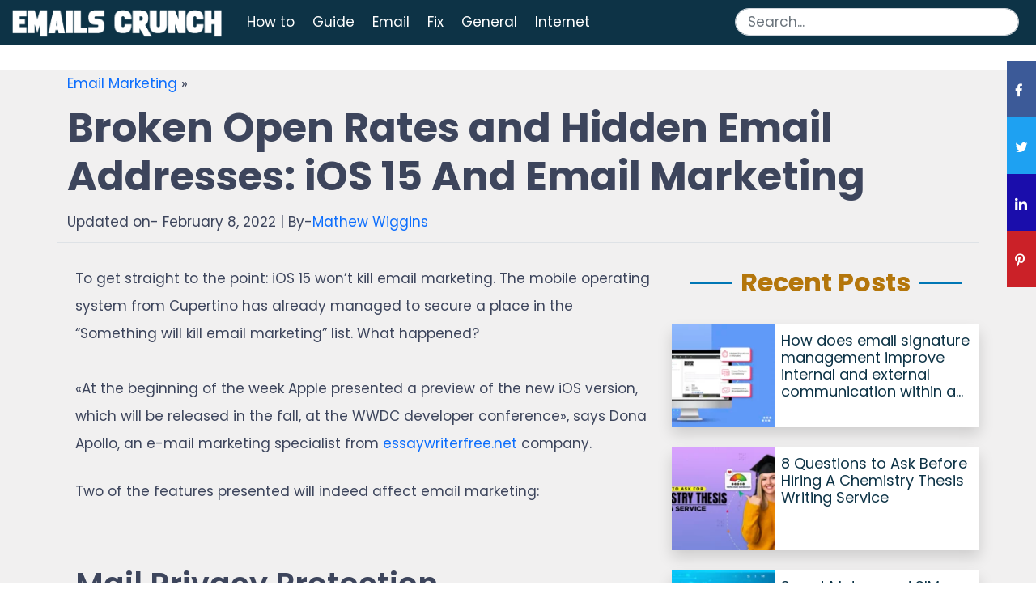

--- FILE ---
content_type: text/html; charset=UTF-8
request_url: https://emailscrunch.com/broken-open-rates-and-hidden-email-addresses/
body_size: 19271
content:
<!DOCTYPE html>
<!-- for language en-us -->
<html lang="en-US">
<head>
	<!-- for charset utf-8  -->
    <meta charset="UTF-8">
    <meta http-equiv="X-UA-Compatible" content="IE=edge">
    <meta name="viewport" content="width=device-width, initial-scale=1.0">
	
	<!-- for css and header scripts -->
    <style>
#wpadminbar #wp-admin-bar-wccp_free_top_button .ab-icon:before {
	content: "\f160";
	color: #02CA02;
	top: 3px;
}
#wpadminbar #wp-admin-bar-wccp_free_top_button .ab-icon {
	transform: rotate(45deg);
}
</style>
<meta name='robots' content='index, follow, max-image-preview:large, max-snippet:-1, max-video-preview:-1' />

	<!-- This site is optimized with the Yoast SEO plugin v26.6 - https://yoast.com/wordpress/plugins/seo/ -->
	<title>Broken Open Rates and Hidden Email Addresses: iOS 15 And Email Marketing</title>
	<meta name="description" content="iOS 15 won&#039;t kill email marketing. The mobile operating system from Cupertino has already managed to secure a place in the “Something will kill email marketing” list." />
	<link rel="canonical" href="https://emailscrunch.com/broken-open-rates-and-hidden-email-addresses/" />
	<meta property="og:locale" content="en_US" />
	<meta property="og:type" content="article" />
	<meta property="og:title" content="Broken Open Rates and Hidden Email Addresses: iOS 15 And Email Marketing" />
	<meta property="og:description" content="iOS 15 won&#039;t kill email marketing. The mobile operating system from Cupertino has already managed to secure a place in the “Something will kill email marketing” list." />
	<meta property="og:url" content="https://emailscrunch.com/broken-open-rates-and-hidden-email-addresses/" />
	<meta property="og:site_name" content="Find Easy Way to Fix Your Email Problems | All Email Guide" />
	<meta property="article:published_time" content="2021-11-04T07:16:26+00:00" />
	<meta property="article:modified_time" content="2022-02-08T06:32:43+00:00" />
	<meta property="og:image" content="https://emailscrunch.com/wp-content/uploads/2021/11/Broken-Open-Rates-and-Hidden-Email-Addresses.jpg" />
	<meta property="og:image:width" content="800" />
	<meta property="og:image:height" content="450" />
	<meta property="og:image:type" content="image/jpeg" />
	<meta name="author" content="Mathew Wiggins" />
	<meta name="twitter:card" content="summary_large_image" />
	<meta name="twitter:label1" content="Written by" />
	<meta name="twitter:data1" content="Mathew Wiggins" />
	<meta name="twitter:label2" content="Est. reading time" />
	<meta name="twitter:data2" content="3 minutes" />
	<script type="application/ld+json" class="yoast-schema-graph">{"@context":"https://schema.org","@graph":[{"@type":"Article","@id":"https://emailscrunch.com/broken-open-rates-and-hidden-email-addresses/#article","isPartOf":{"@id":"https://emailscrunch.com/broken-open-rates-and-hidden-email-addresses/"},"author":{"name":"Mathew Wiggins","@id":"https://emailscrunch.com/#/schema/person/0814126f52b7b9f1ef876ff8abe8f412"},"headline":"Broken Open Rates and Hidden Email Addresses: iOS 15 And Email Marketing","datePublished":"2021-11-04T07:16:26+00:00","dateModified":"2022-02-08T06:32:43+00:00","mainEntityOfPage":{"@id":"https://emailscrunch.com/broken-open-rates-and-hidden-email-addresses/"},"wordCount":687,"publisher":{"@id":"https://emailscrunch.com/#organization"},"image":{"@id":"https://emailscrunch.com/broken-open-rates-and-hidden-email-addresses/#primaryimage"},"thumbnailUrl":"https://emailscrunch.com/wp-content/uploads/2021/11/Broken-Open-Rates-and-Hidden-Email-Addresses.jpg","articleSection":["Email Marketing"],"inLanguage":"en-US"},{"@type":"WebPage","@id":"https://emailscrunch.com/broken-open-rates-and-hidden-email-addresses/","url":"https://emailscrunch.com/broken-open-rates-and-hidden-email-addresses/","name":"Broken Open Rates and Hidden Email Addresses: iOS 15 And Email Marketing","isPartOf":{"@id":"https://emailscrunch.com/#website"},"primaryImageOfPage":{"@id":"https://emailscrunch.com/broken-open-rates-and-hidden-email-addresses/#primaryimage"},"image":{"@id":"https://emailscrunch.com/broken-open-rates-and-hidden-email-addresses/#primaryimage"},"thumbnailUrl":"https://emailscrunch.com/wp-content/uploads/2021/11/Broken-Open-Rates-and-Hidden-Email-Addresses.jpg","datePublished":"2021-11-04T07:16:26+00:00","dateModified":"2022-02-08T06:32:43+00:00","description":"iOS 15 won't kill email marketing. The mobile operating system from Cupertino has already managed to secure a place in the “Something will kill email marketing” list.","inLanguage":"en-US","potentialAction":[{"@type":"ReadAction","target":["https://emailscrunch.com/broken-open-rates-and-hidden-email-addresses/"]}]},{"@type":"ImageObject","inLanguage":"en-US","@id":"https://emailscrunch.com/broken-open-rates-and-hidden-email-addresses/#primaryimage","url":"https://emailscrunch.com/wp-content/uploads/2021/11/Broken-Open-Rates-and-Hidden-Email-Addresses.jpg","contentUrl":"https://emailscrunch.com/wp-content/uploads/2021/11/Broken-Open-Rates-and-Hidden-Email-Addresses.jpg","width":800,"height":450,"caption":"Broken Open Rates and Hidden Email Addresses"},{"@type":"WebSite","@id":"https://emailscrunch.com/#website","url":"https://emailscrunch.com/","name":"Find Easy Way to Fix Your Email Problems | All Email Guide","description":"","publisher":{"@id":"https://emailscrunch.com/#organization"},"potentialAction":[{"@type":"SearchAction","target":{"@type":"EntryPoint","urlTemplate":"https://emailscrunch.com/?s={search_term_string}"},"query-input":{"@type":"PropertyValueSpecification","valueRequired":true,"valueName":"search_term_string"}}],"inLanguage":"en-US"},{"@type":"Organization","@id":"https://emailscrunch.com/#organization","name":"Emails Crunch","url":"https://emailscrunch.com/","logo":{"@type":"ImageObject","inLanguage":"en-US","@id":"https://emailscrunch.com/#/schema/logo/image/","url":"https://emailscrunch.com/wp-content/uploads/2021/03/emailscrunch-logo.png","contentUrl":"https://emailscrunch.com/wp-content/uploads/2021/03/emailscrunch-logo.png","width":300,"height":50,"caption":"Emails Crunch"},"image":{"@id":"https://emailscrunch.com/#/schema/logo/image/"}},{"@type":"Person","@id":"https://emailscrunch.com/#/schema/person/0814126f52b7b9f1ef876ff8abe8f412","name":"Mathew Wiggins","image":{"@type":"ImageObject","inLanguage":"en-US","@id":"https://emailscrunch.com/#/schema/person/image/","url":"https://emailscrunch.com/wp-content/uploads/2023/12/mathew-wiggins.webp","contentUrl":"https://emailscrunch.com/wp-content/uploads/2023/12/mathew-wiggins.webp","caption":"Mathew Wiggins"},"description":"Mathew is a digital marketing expert and has in-depth knowledge about SEO, SMO, PPC that he offers through his articles. He has recently started making digital marketing videos and has even developed interest in app development. Expertise • Digital Marketing Expert • App Development Expert","url":"https://emailscrunch.com/author/mathew/"}]}</script>
	<!-- / Yoast SEO plugin. -->


<link rel="amphtml" href="https://emailscrunch.com/broken-open-rates-and-hidden-email-addresses/amp/" /><meta name="generator" content="AMP for WP 1.1.10"/><link rel='dns-prefetch' href='//cdnjs.cloudflare.com' />
<link rel="alternate" title="oEmbed (JSON)" type="application/json+oembed" href="https://emailscrunch.com/wp-json/oembed/1.0/embed?url=https%3A%2F%2Femailscrunch.com%2Fbroken-open-rates-and-hidden-email-addresses%2F" />
<link rel="alternate" title="oEmbed (XML)" type="text/xml+oembed" href="https://emailscrunch.com/wp-json/oembed/1.0/embed?url=https%3A%2F%2Femailscrunch.com%2Fbroken-open-rates-and-hidden-email-addresses%2F&#038;format=xml" />
<style id='wp-img-auto-sizes-contain-inline-css' type='text/css'>
img:is([sizes=auto i],[sizes^="auto," i]){contain-intrinsic-size:3000px 1500px}
/*# sourceURL=wp-img-auto-sizes-contain-inline-css */
</style>
<style id='wp-block-library-inline-css' type='text/css'>
:root{--wp-block-synced-color:#7a00df;--wp-block-synced-color--rgb:122,0,223;--wp-bound-block-color:var(--wp-block-synced-color);--wp-editor-canvas-background:#ddd;--wp-admin-theme-color:#007cba;--wp-admin-theme-color--rgb:0,124,186;--wp-admin-theme-color-darker-10:#006ba1;--wp-admin-theme-color-darker-10--rgb:0,107,160.5;--wp-admin-theme-color-darker-20:#005a87;--wp-admin-theme-color-darker-20--rgb:0,90,135;--wp-admin-border-width-focus:2px}@media (min-resolution:192dpi){:root{--wp-admin-border-width-focus:1.5px}}.wp-element-button{cursor:pointer}:root .has-very-light-gray-background-color{background-color:#eee}:root .has-very-dark-gray-background-color{background-color:#313131}:root .has-very-light-gray-color{color:#eee}:root .has-very-dark-gray-color{color:#313131}:root .has-vivid-green-cyan-to-vivid-cyan-blue-gradient-background{background:linear-gradient(135deg,#00d084,#0693e3)}:root .has-purple-crush-gradient-background{background:linear-gradient(135deg,#34e2e4,#4721fb 50%,#ab1dfe)}:root .has-hazy-dawn-gradient-background{background:linear-gradient(135deg,#faaca8,#dad0ec)}:root .has-subdued-olive-gradient-background{background:linear-gradient(135deg,#fafae1,#67a671)}:root .has-atomic-cream-gradient-background{background:linear-gradient(135deg,#fdd79a,#004a59)}:root .has-nightshade-gradient-background{background:linear-gradient(135deg,#330968,#31cdcf)}:root .has-midnight-gradient-background{background:linear-gradient(135deg,#020381,#2874fc)}:root{--wp--preset--font-size--normal:16px;--wp--preset--font-size--huge:42px}.has-regular-font-size{font-size:1em}.has-larger-font-size{font-size:2.625em}.has-normal-font-size{font-size:var(--wp--preset--font-size--normal)}.has-huge-font-size{font-size:var(--wp--preset--font-size--huge)}.has-text-align-center{text-align:center}.has-text-align-left{text-align:left}.has-text-align-right{text-align:right}.has-fit-text{white-space:nowrap!important}#end-resizable-editor-section{display:none}.aligncenter{clear:both}.items-justified-left{justify-content:flex-start}.items-justified-center{justify-content:center}.items-justified-right{justify-content:flex-end}.items-justified-space-between{justify-content:space-between}.screen-reader-text{border:0;clip-path:inset(50%);height:1px;margin:-1px;overflow:hidden;padding:0;position:absolute;width:1px;word-wrap:normal!important}.screen-reader-text:focus{background-color:#ddd;clip-path:none;color:#444;display:block;font-size:1em;height:auto;left:5px;line-height:normal;padding:15px 23px 14px;text-decoration:none;top:5px;width:auto;z-index:100000}html :where(.has-border-color){border-style:solid}html :where([style*=border-top-color]){border-top-style:solid}html :where([style*=border-right-color]){border-right-style:solid}html :where([style*=border-bottom-color]){border-bottom-style:solid}html :where([style*=border-left-color]){border-left-style:solid}html :where([style*=border-width]){border-style:solid}html :where([style*=border-top-width]){border-top-style:solid}html :where([style*=border-right-width]){border-right-style:solid}html :where([style*=border-bottom-width]){border-bottom-style:solid}html :where([style*=border-left-width]){border-left-style:solid}html :where(img[class*=wp-image-]){height:auto;max-width:100%}:where(figure){margin:0 0 1em}html :where(.is-position-sticky){--wp-admin--admin-bar--position-offset:var(--wp-admin--admin-bar--height,0px)}@media screen and (max-width:600px){html :where(.is-position-sticky){--wp-admin--admin-bar--position-offset:0px}}

/*# sourceURL=wp-block-library-inline-css */
</style><style id='wp-block-heading-inline-css' type='text/css'>
h1:where(.wp-block-heading).has-background,h2:where(.wp-block-heading).has-background,h3:where(.wp-block-heading).has-background,h4:where(.wp-block-heading).has-background,h5:where(.wp-block-heading).has-background,h6:where(.wp-block-heading).has-background{padding:1.25em 2.375em}h1.has-text-align-left[style*=writing-mode]:where([style*=vertical-lr]),h1.has-text-align-right[style*=writing-mode]:where([style*=vertical-rl]),h2.has-text-align-left[style*=writing-mode]:where([style*=vertical-lr]),h2.has-text-align-right[style*=writing-mode]:where([style*=vertical-rl]),h3.has-text-align-left[style*=writing-mode]:where([style*=vertical-lr]),h3.has-text-align-right[style*=writing-mode]:where([style*=vertical-rl]),h4.has-text-align-left[style*=writing-mode]:where([style*=vertical-lr]),h4.has-text-align-right[style*=writing-mode]:where([style*=vertical-rl]),h5.has-text-align-left[style*=writing-mode]:where([style*=vertical-lr]),h5.has-text-align-right[style*=writing-mode]:where([style*=vertical-rl]),h6.has-text-align-left[style*=writing-mode]:where([style*=vertical-lr]),h6.has-text-align-right[style*=writing-mode]:where([style*=vertical-rl]){rotate:180deg}
/*# sourceURL=https://emailscrunch.com/wp-includes/blocks/heading/style.min.css */
</style>
<style id='wp-block-paragraph-inline-css' type='text/css'>
.is-small-text{font-size:.875em}.is-regular-text{font-size:1em}.is-large-text{font-size:2.25em}.is-larger-text{font-size:3em}.has-drop-cap:not(:focus):first-letter{float:left;font-size:8.4em;font-style:normal;font-weight:100;line-height:.68;margin:.05em .1em 0 0;text-transform:uppercase}body.rtl .has-drop-cap:not(:focus):first-letter{float:none;margin-left:.1em}p.has-drop-cap.has-background{overflow:hidden}:root :where(p.has-background){padding:1.25em 2.375em}:where(p.has-text-color:not(.has-link-color)) a{color:inherit}p.has-text-align-left[style*="writing-mode:vertical-lr"],p.has-text-align-right[style*="writing-mode:vertical-rl"]{rotate:180deg}
/*# sourceURL=https://emailscrunch.com/wp-includes/blocks/paragraph/style.min.css */
</style>
<style id='wp-block-quote-inline-css' type='text/css'>
.wp-block-quote{box-sizing:border-box;overflow-wrap:break-word}.wp-block-quote.is-large:where(:not(.is-style-plain)),.wp-block-quote.is-style-large:where(:not(.is-style-plain)){margin-bottom:1em;padding:0 1em}.wp-block-quote.is-large:where(:not(.is-style-plain)) p,.wp-block-quote.is-style-large:where(:not(.is-style-plain)) p{font-size:1.5em;font-style:italic;line-height:1.6}.wp-block-quote.is-large:where(:not(.is-style-plain)) cite,.wp-block-quote.is-large:where(:not(.is-style-plain)) footer,.wp-block-quote.is-style-large:where(:not(.is-style-plain)) cite,.wp-block-quote.is-style-large:where(:not(.is-style-plain)) footer{font-size:1.125em;text-align:right}.wp-block-quote>cite{display:block}
/*# sourceURL=https://emailscrunch.com/wp-includes/blocks/quote/style.min.css */
</style>
<style id='global-styles-inline-css' type='text/css'>
:root{--wp--preset--aspect-ratio--square: 1;--wp--preset--aspect-ratio--4-3: 4/3;--wp--preset--aspect-ratio--3-4: 3/4;--wp--preset--aspect-ratio--3-2: 3/2;--wp--preset--aspect-ratio--2-3: 2/3;--wp--preset--aspect-ratio--16-9: 16/9;--wp--preset--aspect-ratio--9-16: 9/16;--wp--preset--color--black: #000000;--wp--preset--color--cyan-bluish-gray: #abb8c3;--wp--preset--color--white: #ffffff;--wp--preset--color--pale-pink: #f78da7;--wp--preset--color--vivid-red: #cf2e2e;--wp--preset--color--luminous-vivid-orange: #ff6900;--wp--preset--color--luminous-vivid-amber: #fcb900;--wp--preset--color--light-green-cyan: #7bdcb5;--wp--preset--color--vivid-green-cyan: #00d084;--wp--preset--color--pale-cyan-blue: #8ed1fc;--wp--preset--color--vivid-cyan-blue: #0693e3;--wp--preset--color--vivid-purple: #9b51e0;--wp--preset--gradient--vivid-cyan-blue-to-vivid-purple: linear-gradient(135deg,rgb(6,147,227) 0%,rgb(155,81,224) 100%);--wp--preset--gradient--light-green-cyan-to-vivid-green-cyan: linear-gradient(135deg,rgb(122,220,180) 0%,rgb(0,208,130) 100%);--wp--preset--gradient--luminous-vivid-amber-to-luminous-vivid-orange: linear-gradient(135deg,rgb(252,185,0) 0%,rgb(255,105,0) 100%);--wp--preset--gradient--luminous-vivid-orange-to-vivid-red: linear-gradient(135deg,rgb(255,105,0) 0%,rgb(207,46,46) 100%);--wp--preset--gradient--very-light-gray-to-cyan-bluish-gray: linear-gradient(135deg,rgb(238,238,238) 0%,rgb(169,184,195) 100%);--wp--preset--gradient--cool-to-warm-spectrum: linear-gradient(135deg,rgb(74,234,220) 0%,rgb(151,120,209) 20%,rgb(207,42,186) 40%,rgb(238,44,130) 60%,rgb(251,105,98) 80%,rgb(254,248,76) 100%);--wp--preset--gradient--blush-light-purple: linear-gradient(135deg,rgb(255,206,236) 0%,rgb(152,150,240) 100%);--wp--preset--gradient--blush-bordeaux: linear-gradient(135deg,rgb(254,205,165) 0%,rgb(254,45,45) 50%,rgb(107,0,62) 100%);--wp--preset--gradient--luminous-dusk: linear-gradient(135deg,rgb(255,203,112) 0%,rgb(199,81,192) 50%,rgb(65,88,208) 100%);--wp--preset--gradient--pale-ocean: linear-gradient(135deg,rgb(255,245,203) 0%,rgb(182,227,212) 50%,rgb(51,167,181) 100%);--wp--preset--gradient--electric-grass: linear-gradient(135deg,rgb(202,248,128) 0%,rgb(113,206,126) 100%);--wp--preset--gradient--midnight: linear-gradient(135deg,rgb(2,3,129) 0%,rgb(40,116,252) 100%);--wp--preset--font-size--small: 13px;--wp--preset--font-size--medium: 20px;--wp--preset--font-size--large: 36px;--wp--preset--font-size--x-large: 42px;--wp--preset--spacing--20: 0.44rem;--wp--preset--spacing--30: 0.67rem;--wp--preset--spacing--40: 1rem;--wp--preset--spacing--50: 1.5rem;--wp--preset--spacing--60: 2.25rem;--wp--preset--spacing--70: 3.38rem;--wp--preset--spacing--80: 5.06rem;--wp--preset--shadow--natural: 6px 6px 9px rgba(0, 0, 0, 0.2);--wp--preset--shadow--deep: 12px 12px 50px rgba(0, 0, 0, 0.4);--wp--preset--shadow--sharp: 6px 6px 0px rgba(0, 0, 0, 0.2);--wp--preset--shadow--outlined: 6px 6px 0px -3px rgb(255, 255, 255), 6px 6px rgb(0, 0, 0);--wp--preset--shadow--crisp: 6px 6px 0px rgb(0, 0, 0);}:where(.is-layout-flex){gap: 0.5em;}:where(.is-layout-grid){gap: 0.5em;}body .is-layout-flex{display: flex;}.is-layout-flex{flex-wrap: wrap;align-items: center;}.is-layout-flex > :is(*, div){margin: 0;}body .is-layout-grid{display: grid;}.is-layout-grid > :is(*, div){margin: 0;}:where(.wp-block-columns.is-layout-flex){gap: 2em;}:where(.wp-block-columns.is-layout-grid){gap: 2em;}:where(.wp-block-post-template.is-layout-flex){gap: 1.25em;}:where(.wp-block-post-template.is-layout-grid){gap: 1.25em;}.has-black-color{color: var(--wp--preset--color--black) !important;}.has-cyan-bluish-gray-color{color: var(--wp--preset--color--cyan-bluish-gray) !important;}.has-white-color{color: var(--wp--preset--color--white) !important;}.has-pale-pink-color{color: var(--wp--preset--color--pale-pink) !important;}.has-vivid-red-color{color: var(--wp--preset--color--vivid-red) !important;}.has-luminous-vivid-orange-color{color: var(--wp--preset--color--luminous-vivid-orange) !important;}.has-luminous-vivid-amber-color{color: var(--wp--preset--color--luminous-vivid-amber) !important;}.has-light-green-cyan-color{color: var(--wp--preset--color--light-green-cyan) !important;}.has-vivid-green-cyan-color{color: var(--wp--preset--color--vivid-green-cyan) !important;}.has-pale-cyan-blue-color{color: var(--wp--preset--color--pale-cyan-blue) !important;}.has-vivid-cyan-blue-color{color: var(--wp--preset--color--vivid-cyan-blue) !important;}.has-vivid-purple-color{color: var(--wp--preset--color--vivid-purple) !important;}.has-black-background-color{background-color: var(--wp--preset--color--black) !important;}.has-cyan-bluish-gray-background-color{background-color: var(--wp--preset--color--cyan-bluish-gray) !important;}.has-white-background-color{background-color: var(--wp--preset--color--white) !important;}.has-pale-pink-background-color{background-color: var(--wp--preset--color--pale-pink) !important;}.has-vivid-red-background-color{background-color: var(--wp--preset--color--vivid-red) !important;}.has-luminous-vivid-orange-background-color{background-color: var(--wp--preset--color--luminous-vivid-orange) !important;}.has-luminous-vivid-amber-background-color{background-color: var(--wp--preset--color--luminous-vivid-amber) !important;}.has-light-green-cyan-background-color{background-color: var(--wp--preset--color--light-green-cyan) !important;}.has-vivid-green-cyan-background-color{background-color: var(--wp--preset--color--vivid-green-cyan) !important;}.has-pale-cyan-blue-background-color{background-color: var(--wp--preset--color--pale-cyan-blue) !important;}.has-vivid-cyan-blue-background-color{background-color: var(--wp--preset--color--vivid-cyan-blue) !important;}.has-vivid-purple-background-color{background-color: var(--wp--preset--color--vivid-purple) !important;}.has-black-border-color{border-color: var(--wp--preset--color--black) !important;}.has-cyan-bluish-gray-border-color{border-color: var(--wp--preset--color--cyan-bluish-gray) !important;}.has-white-border-color{border-color: var(--wp--preset--color--white) !important;}.has-pale-pink-border-color{border-color: var(--wp--preset--color--pale-pink) !important;}.has-vivid-red-border-color{border-color: var(--wp--preset--color--vivid-red) !important;}.has-luminous-vivid-orange-border-color{border-color: var(--wp--preset--color--luminous-vivid-orange) !important;}.has-luminous-vivid-amber-border-color{border-color: var(--wp--preset--color--luminous-vivid-amber) !important;}.has-light-green-cyan-border-color{border-color: var(--wp--preset--color--light-green-cyan) !important;}.has-vivid-green-cyan-border-color{border-color: var(--wp--preset--color--vivid-green-cyan) !important;}.has-pale-cyan-blue-border-color{border-color: var(--wp--preset--color--pale-cyan-blue) !important;}.has-vivid-cyan-blue-border-color{border-color: var(--wp--preset--color--vivid-cyan-blue) !important;}.has-vivid-purple-border-color{border-color: var(--wp--preset--color--vivid-purple) !important;}.has-vivid-cyan-blue-to-vivid-purple-gradient-background{background: var(--wp--preset--gradient--vivid-cyan-blue-to-vivid-purple) !important;}.has-light-green-cyan-to-vivid-green-cyan-gradient-background{background: var(--wp--preset--gradient--light-green-cyan-to-vivid-green-cyan) !important;}.has-luminous-vivid-amber-to-luminous-vivid-orange-gradient-background{background: var(--wp--preset--gradient--luminous-vivid-amber-to-luminous-vivid-orange) !important;}.has-luminous-vivid-orange-to-vivid-red-gradient-background{background: var(--wp--preset--gradient--luminous-vivid-orange-to-vivid-red) !important;}.has-very-light-gray-to-cyan-bluish-gray-gradient-background{background: var(--wp--preset--gradient--very-light-gray-to-cyan-bluish-gray) !important;}.has-cool-to-warm-spectrum-gradient-background{background: var(--wp--preset--gradient--cool-to-warm-spectrum) !important;}.has-blush-light-purple-gradient-background{background: var(--wp--preset--gradient--blush-light-purple) !important;}.has-blush-bordeaux-gradient-background{background: var(--wp--preset--gradient--blush-bordeaux) !important;}.has-luminous-dusk-gradient-background{background: var(--wp--preset--gradient--luminous-dusk) !important;}.has-pale-ocean-gradient-background{background: var(--wp--preset--gradient--pale-ocean) !important;}.has-electric-grass-gradient-background{background: var(--wp--preset--gradient--electric-grass) !important;}.has-midnight-gradient-background{background: var(--wp--preset--gradient--midnight) !important;}.has-small-font-size{font-size: var(--wp--preset--font-size--small) !important;}.has-medium-font-size{font-size: var(--wp--preset--font-size--medium) !important;}.has-large-font-size{font-size: var(--wp--preset--font-size--large) !important;}.has-x-large-font-size{font-size: var(--wp--preset--font-size--x-large) !important;}
/*# sourceURL=global-styles-inline-css */
</style>

<style id='classic-theme-styles-inline-css' type='text/css'>
/*! This file is auto-generated */
.wp-block-button__link{color:#fff;background-color:#32373c;border-radius:9999px;box-shadow:none;text-decoration:none;padding:calc(.667em + 2px) calc(1.333em + 2px);font-size:1.125em}.wp-block-file__button{background:#32373c;color:#fff;text-decoration:none}
/*# sourceURL=/wp-includes/css/classic-themes.min.css */
</style>
<link rel='stylesheet' id='contact-form-7-css' href='https://emailscrunch.com/wp-content/plugins/contact-form-7/includes/css/styles.css?ver=6.1.4' type='text/css' media='all' />
<link rel='stylesheet' id='image-zoom-css' href='https://emailscrunch.com/wp-content/plugins/wp-image-modal/assets/css/minified/style.min.css?ver=1.0' type='text/css' media='all' />
<link rel='stylesheet' id='custom-stylesheet-css' href='https://emailscrunch.com/wp-content/themes/ank_webxanga/style.css?ver=6.9' type='text/css' media='all' />
<link rel='stylesheet' id='stye_1-css' href='https://emailscrunch.com/wp-content/themes/ank_webxanga/bootstrap/css/bootstrap.min.css?ver=6.9' type='text/css' media='all' />
<link rel='stylesheet' id='css-bundle-css' href='https://cdnjs.cloudflare.com/ajax/libs/font-awesome/4.7.0/css/font-awesome.min.css?ver=6.9' type='text/css' media='all' />
<script type="text/javascript" src="https://emailscrunch.com/wp-includes/js/jquery/jquery.min.js?ver=3.7.1" id="jquery-core-js"></script>
<script type="text/javascript" src="https://emailscrunch.com/wp-includes/js/jquery/jquery-migrate.min.js?ver=3.4.1" id="jquery-migrate-js"></script>
<script type="text/javascript" src="https://emailscrunch.com/wp-content/themes/ank_webxanga/bootstrap/js/bootstrap.bundle.min.js?ver=6.9" id="script-swipe-js"></script>
<link rel="https://api.w.org/" href="https://emailscrunch.com/wp-json/" /><link rel="alternate" title="JSON" type="application/json" href="https://emailscrunch.com/wp-json/wp/v2/posts/1672" /><link rel="EditURI" type="application/rsd+xml" title="RSD" href="https://emailscrunch.com/xmlrpc.php?rsd" />
<meta name="generator" content="WordPress 6.9" />
<link rel='shortlink' href='https://emailscrunch.com/?p=1672' />
<script id="wpcp_disable_selection" type="text/javascript">
var image_save_msg='You are not allowed to save images!';
	var no_menu_msg='Context Menu disabled!';
	var smessage = "Content is protected !!";

function disableEnterKey(e)
{
	var elemtype = e.target.tagName;
	
	elemtype = elemtype.toUpperCase();
	
	if (elemtype == "TEXT" || elemtype == "TEXTAREA" || elemtype == "INPUT" || elemtype == "PASSWORD" || elemtype == "SELECT" || elemtype == "OPTION" || elemtype == "EMBED")
	{
		elemtype = 'TEXT';
	}
	
	if (e.ctrlKey){
     var key;
     if(window.event)
          key = window.event.keyCode;     //IE
     else
          key = e.which;     //firefox (97)
    //if (key != 17) alert(key);
     if (elemtype!= 'TEXT' && (key == 97 || key == 65 || key == 67 || key == 99 || key == 88 || key == 120 || key == 26 || key == 85  || key == 86 || key == 83 || key == 43 || key == 73))
     {
		if(wccp_free_iscontenteditable(e)) return true;
		show_wpcp_message('You are not allowed to copy content or view source');
		return false;
     }else
     	return true;
     }
}


/*For contenteditable tags*/
function wccp_free_iscontenteditable(e)
{
	var e = e || window.event; // also there is no e.target property in IE. instead IE uses window.event.srcElement
  	
	var target = e.target || e.srcElement;

	var elemtype = e.target.nodeName;
	
	elemtype = elemtype.toUpperCase();
	
	var iscontenteditable = "false";
		
	if(typeof target.getAttribute!="undefined" ) iscontenteditable = target.getAttribute("contenteditable"); // Return true or false as string
	
	var iscontenteditable2 = false;
	
	if(typeof target.isContentEditable!="undefined" ) iscontenteditable2 = target.isContentEditable; // Return true or false as boolean

	if(target.parentElement.isContentEditable) iscontenteditable2 = true;
	
	if (iscontenteditable == "true" || iscontenteditable2 == true)
	{
		if(typeof target.style!="undefined" ) target.style.cursor = "text";
		
		return true;
	}
}

////////////////////////////////////
function disable_copy(e)
{	
	var e = e || window.event; // also there is no e.target property in IE. instead IE uses window.event.srcElement
	
	var elemtype = e.target.tagName;
	
	elemtype = elemtype.toUpperCase();
	
	if (elemtype == "TEXT" || elemtype == "TEXTAREA" || elemtype == "INPUT" || elemtype == "PASSWORD" || elemtype == "SELECT" || elemtype == "OPTION" || elemtype == "EMBED")
	{
		elemtype = 'TEXT';
	}
	
	if(wccp_free_iscontenteditable(e)) return true;
	
	var isSafari = /Safari/.test(navigator.userAgent) && /Apple Computer/.test(navigator.vendor);
	
	var checker_IMG = '';
	if (elemtype == "IMG" && checker_IMG == 'checked' && e.detail >= 2) {show_wpcp_message(alertMsg_IMG);return false;}
	if (elemtype != "TEXT")
	{
		if (smessage !== "" && e.detail == 2)
			show_wpcp_message(smessage);
		
		if (isSafari)
			return true;
		else
			return false;
	}	
}

//////////////////////////////////////////
function disable_copy_ie()
{
	var e = e || window.event;
	var elemtype = window.event.srcElement.nodeName;
	elemtype = elemtype.toUpperCase();
	if(wccp_free_iscontenteditable(e)) return true;
	if (elemtype == "IMG") {show_wpcp_message(alertMsg_IMG);return false;}
	if (elemtype != "TEXT" && elemtype != "TEXTAREA" && elemtype != "INPUT" && elemtype != "PASSWORD" && elemtype != "SELECT" && elemtype != "OPTION" && elemtype != "EMBED")
	{
		return false;
	}
}	
function reEnable()
{
	return true;
}
document.onkeydown = disableEnterKey;
document.onselectstart = disable_copy_ie;
if(navigator.userAgent.indexOf('MSIE')==-1)
{
	document.onmousedown = disable_copy;
	document.onclick = reEnable;
}
function disableSelection(target)
{
    //For IE This code will work
    if (typeof target.onselectstart!="undefined")
    target.onselectstart = disable_copy_ie;
    
    //For Firefox This code will work
    else if (typeof target.style.MozUserSelect!="undefined")
    {target.style.MozUserSelect="none";}
    
    //All other  (ie: Opera) This code will work
    else
    target.onmousedown=function(){return false}
    target.style.cursor = "default";
}
//Calling the JS function directly just after body load
window.onload = function(){disableSelection(document.body);};

//////////////////special for safari Start////////////////
var onlongtouch;
var timer;
var touchduration = 1000; //length of time we want the user to touch before we do something

var elemtype = "";
function touchstart(e) {
	var e = e || window.event;
  // also there is no e.target property in IE.
  // instead IE uses window.event.srcElement
  	var target = e.target || e.srcElement;
	
	elemtype = window.event.srcElement.nodeName;
	
	elemtype = elemtype.toUpperCase();
	
	if(!wccp_pro_is_passive()) e.preventDefault();
	if (!timer) {
		timer = setTimeout(onlongtouch, touchduration);
	}
}

function touchend() {
    //stops short touches from firing the event
    if (timer) {
        clearTimeout(timer);
        timer = null;
    }
	onlongtouch();
}

onlongtouch = function(e) { //this will clear the current selection if anything selected
	
	if (elemtype != "TEXT" && elemtype != "TEXTAREA" && elemtype != "INPUT" && elemtype != "PASSWORD" && elemtype != "SELECT" && elemtype != "EMBED" && elemtype != "OPTION")	
	{
		if (window.getSelection) {
			if (window.getSelection().empty) {  // Chrome
			window.getSelection().empty();
			} else if (window.getSelection().removeAllRanges) {  // Firefox
			window.getSelection().removeAllRanges();
			}
		} else if (document.selection) {  // IE?
			document.selection.empty();
		}
		return false;
	}
};

document.addEventListener("DOMContentLoaded", function(event) { 
    window.addEventListener("touchstart", touchstart, false);
    window.addEventListener("touchend", touchend, false);
});

function wccp_pro_is_passive() {

  var cold = false,
  hike = function() {};

  try {
	  const object1 = {};
  var aid = Object.defineProperty(object1, 'passive', {
  get() {cold = true}
  });
  window.addEventListener('test', hike, aid);
  window.removeEventListener('test', hike, aid);
  } catch (e) {}

  return cold;
}
/*special for safari End*/
</script>
<script id="wpcp_disable_Right_Click" type="text/javascript">
document.ondragstart = function() { return false;}
	function nocontext(e) {
	   return false;
	}
	document.oncontextmenu = nocontext;
</script>
<style>
.unselectable
{
-moz-user-select:none;
-webkit-user-select:none;
cursor: default;
}
html
{
-webkit-touch-callout: none;
-webkit-user-select: none;
-khtml-user-select: none;
-moz-user-select: none;
-ms-user-select: none;
user-select: none;
-webkit-tap-highlight-color: rgba(0,0,0,0);
}
</style>
<script id="wpcp_css_disable_selection" type="text/javascript">
var e = document.getElementsByTagName('body')[0];
if(e)
{
	e.setAttribute('unselectable',"on");
}
</script>
    <script>
		if(screen.width<769){
        	window.location = "https://emailscrunch.com/broken-open-rates-and-hidden-email-addresses/amp/";
        }
    	</script>
<link rel="icon" href="https://emailscrunch.com/wp-content/uploads/2021/03/emailscrunch-fev.jpg" sizes="32x32" />
<link rel="icon" href="https://emailscrunch.com/wp-content/uploads/2021/03/emailscrunch-fev.jpg" sizes="192x192" />
<link rel="apple-touch-icon" href="https://emailscrunch.com/wp-content/uploads/2021/03/emailscrunch-fev.jpg" />
<meta name="msapplication-TileImage" content="https://emailscrunch.com/wp-content/uploads/2021/03/emailscrunch-fev.jpg" />
	
	<script async src="https://www.googletagmanager.com/gtag/js?id=UA-190912487-1"></script>
	<script>
	  window.dataLayer = window.dataLayer || [];
	  function gtag(){dataLayer.push(arguments);}
	  gtag('js', new Date());

	  gtag('config', 'UA-190912487-1');
	</script>
	<script async src="https://pagead2.googlesyndication.com/pagead/js/adsbygoogle.js?client=ca-pub-2688857361418955"
		 crossorigin="anonymous"></script>
</head>
<body>
				
    <nav class="navbar navbar-expand-lg navbar-light border-bottom sticky-top bg-hf">
        <div class="container-fluid">
          <div class="navbar-brand">
					<!-- 	logo    -->
                    <a href="https://emailscrunch.com/" class="custom-logo-link" rel="home"><img width="300" height="50" src="https://emailscrunch.com/wp-content/uploads/2022/02/emailscrunch-logo-new.png" class="custom-logo" alt="Find Easy Way to Fix Your Email Problems | All Email Guide" decoding="async" /></a>          </div>
          <button class="navbar-toggler" type="button" data-bs-toggle="collapse" data-bs-target="#navbarSupportedContent" aria-controls="navbarSupportedContent" aria-expanded="false" aria-label="Toggle navigation">
            <span class="navbar-toggler-icon"></span>
          </button>
          <div class="collapse navbar-collapse" id="navbarSupportedContent">
			  
				<!--    menu bar   -->
                <ul id="menu-primary" class="navbar-nav me-auto mb-2 mb-lg-0"><li id="menu-item-553" class="menu-item menu-item-type-taxonomy menu-item-object-category menu-item-553"><a href="https://emailscrunch.com/category/how-to/" class="nav-link">How to</a></li>
<li id="menu-item-720" class="menu-item menu-item-type-taxonomy menu-item-object-category menu-item-720"><a href="https://emailscrunch.com/category/guide/" class="nav-link">Guide</a></li>
<li id="menu-item-721" class="menu-item menu-item-type-taxonomy menu-item-object-category menu-item-721"><a href="https://emailscrunch.com/category/email/" class="nav-link">Email</a></li>
<li id="menu-item-953" class="menu-item menu-item-type-taxonomy menu-item-object-category menu-item-953"><a href="https://emailscrunch.com/category/fix/" class="nav-link">Fix</a></li>
<li id="menu-item-1401" class="menu-item menu-item-type-taxonomy menu-item-object-category menu-item-1401"><a href="https://emailscrunch.com/category/general/" class="nav-link">General</a></li>
<li id="menu-item-1402" class="menu-item menu-item-type-taxonomy menu-item-object-category menu-item-1402"><a href="https://emailscrunch.com/category/internet/" class="nav-link">Internet</a></li>
</ul>			  
			<!-- 	search form		   -->
            <form class="d-flex ank-mb" role="search" method="get" action="https://emailscrunch.com/">
              <input id="search" required class="form-control me-2" type="text"
                      placeholder="Search..."
                      value="" name="s"
                      title="Search for:" />
            </form>
          </div>
        </div>
      </nav>
	
	<main>
		<div class="sticky-social">
          <ul class="social">
            <li class="fb"><a href="https://www.facebook.com/emailscrunch" target="_blank" rel="nofollow"><i class="fa fa-facebook" aria-hidden="true"></i></a></li>
            <li class="twitter"><a href="https://twitter.com/emailscrunch" target="_blank" rel="nofollow"><i class="fa fa-twitter" aria-hidden="true"></i></a></li>
            <li class="link"><a href="https://www.linkedin.com/company/emailscrunch/about/" target="_blank" rel="nofollow"><i class="fa fa-linkedin" aria-hidden="true"></i></a></li>
            <li class="pin"><a href="https://www.pinterest.com/emailscrunch/" target="_blank" rel="nofollow"><i class="fa fa-pinterest-p" aria-hidden="true"></i></a></li>
          </ul>
        </div>
		

<section class="mt-100 all-page">
<div class="container">

        
        
<div class="row">


        <div class="col-lg-12 border-bottom mb-3 pb-2">
    <p id="breadcrumbs" class="mb-2"><span><span><a href="https://emailscrunch.com/category/email-marketing/">Email Marketing</a></span> » <span class="breadcrumb_last" aria-current="page">Broken Open Rates and Hidden Email Addresses: iOS 15 And Email Marketing</span></span></p>        <h1 class="entry-title">Broken Open Rates and Hidden Email Addresses: iOS 15 And Email Marketing</h1>
        <div class="all-page-meta text-muted">
            <span>Updated on-&nbsp;February 8, 2022&nbsp;|&nbsp;By-<a href="https://emailscrunch.com/author/mathew/" class="">Mathew Wiggins</a></span>
        </div>
    </div>


<div class="col-lg-8 mb-5 mb-lg-0">
<div class="post-content post-single">

<div class="post-body">
            

<div class="entry-content">


<p>To get straight to the point: iOS 15 won&#8217;t kill email marketing. The mobile operating system from Cupertino has already managed to secure a place in the “Something will kill email marketing” list. What happened?<br><br>«At the beginning of the week Apple presented a preview of the new iOS version, which will be released in the fall, at the WWDC developer conference», says Dona Apollo, an e-mail marketing specialist from <a href="https://essaywriterfree.net/" target="_blank" rel="noreferrer noopener">essaywriterfree.net</a> company.</p>



<p>Two of the features presented will indeed affect email marketing:</p>


<h2 class="wp-block-heading" id="mail-privacy-protection"><strong>Mail Privacy Protection</strong></h2>


<p>In the future, this function in the mail app is intended to prevent e-mail marketers from collecting information about the recipients using invisible tracking pixels: it should no longer be possible to determine whether or when an e-mail was opened. The exact functionality is still unclear, but apparently in future all graphics will be downloaded immediately after sending (and not after opening the mail).</p>



<p>The opening rate will thus (further) lose its informative value &#8211; however, the key figure has already had limited informative value in the past, for example because in Microsoft Outlook graphics (and thus also tracking pixels) are only reloaded after a manual request. Apple also states that the IP address will be masked &#8220;so that it cannot be linked to other online activities or used to determine your location.&#8221;</p>



<p>The &#8220;Mail Privacy Procection&#8221; is not activated by default, but when the new mail app is opened for the first time, users are asked whether they want to activate the feature Activate the function with it.</p>


<h3 class="wp-block-heading" id="potential-impact-on-email-marketing"><strong>Potential Impact on Email Marketing</strong></h3>


<p>Brian Sisolak described the possible effects of the new function on Twitter:</p>



<p>The opening rate continues to lose its informative value (associated restrictions with regard to AB testing of subject lines, segmentation campaigns based on the opening rate, etc.)</p>



<p>Countdown timers may no longer work properly (MovableInk: &#8220;Countdown timers are a thing of the past&#8221;, more on this: What Apple Mail Privacy Protection Means for Content Personalization)</p>



<p>Location-based content will no longer work in iOS, iPadOS and Apple Mail (this aspect is hardly relevant, at least in this country, since such campaigns are rarely used)</p>


<h2 class="wp-block-heading" id="hide-my-email"><strong>Hide my email</strong></h2>


<p>In iOS, Apple integrates 15 disposable addresses directly into the system. This means: If you fill out a (newsletter registration) form with Safari in the future, you can have a new e-mail address created while entering the form, which will be forwarded to the actual mailbox. However, the function is only available to subscribers to the paid iCloud + service.</p>


<h3 class="wp-block-heading" id="potential-impact-on-email-marketing"><strong>Potential Impact on Email Marketing</strong></h3>


<p>It is even easier for users to block unwanted newsletters and mailings &#8211; all they have to do is switch off the relevant email address.</p>



<blockquote class="wp-block-quote is-layout-flow wp-block-quote-is-layout-flow"><p>Read This Also: <a href="https://emailscrunch.com/how-to-send-newsletters-with-worldwide-partners/">How-To: Send Newsletters with Worldwide Partners in Compliance with Data Protection Regulations</a></p></blockquote>



<p>The e-mail address can no longer be used as a unique key for this group of people. Example: A customer&#8217;s newsletter registration can no longer be assigned to an existing customer account because two different addresses are used.</p>



<p>People who use this function can no longer be reached via offers such as Facebook&#8217;s Custom Audience &#8211; such offers are extremely problematic in terms of data protection in this country anyway.</p>


<h2 class="wp-block-heading" id="and-now"><strong>And now?</strong></h2>


<p>The opening rate becomes even less informative. The click rate and the downstream KPIs, such as email-induced sales, will gain in importance. Here it is important to check whether the sales-related KPIs are already properly recorded and analyzed.</p>



<p>Animated countdown timers may no longer work without restrictions, but a fallback for iOS users could be used here.</p>



<p>How exactly will Apple handle tracking pixels? How many users will actually use the “Hide My Email” function? Much is still unclear here, which is why we should monitor further developments closely.</p>



<p>The following still applies: relevance wins. Anyone who sends really relevant e-mails and obtains a clear opt-in for this will also reach their customers via the new “throw-away” addresses from iOS and do not have to worry about recipients deactivating the address.</p>



<blockquote class="wp-block-quote is-layout-flow wp-block-quote-is-layout-flow"><p>Next, consider reading: <a href="https://emailscrunch.com/how-to-use-video-in-email-marketing/">Best Possible Ways to Include Video in Your Email Marketing</a></p></blockquote>

</div>



</div>
</div>
</div>

                <div class="col-lg-4 col-md-12 sec-4b">
                    <div class="row ht"><div class="home-heading">Recent Posts</div></div> 
                                        
                    <div class="row shadow mb-4 bg-body ">
                        <div class="col-lg-4 col-md-4 p-0">
                            <a href="https://emailscrunch.com/email-signature-management-for-communication/" class="post-img"><img width="150" height="150" src="https://emailscrunch.com/wp-content/uploads/2025/05/email-signature-management-150x150.webp" class="img-fluid img-b wp-post-image" alt="email-signature-management" style="width:100%" decoding="async" /></a> 
                        </div>
                        <div class="col-lg-8 col-md-8 p-2 ">
                            <p class="post-title  m-0"><a href="https://emailscrunch.com/email-signature-management-for-communication/" class="">How does email signature management improve internal and external communication within a&hellip;</a> </p>
                        </div>
                    </div>
                    
                                        
                    <div class="row shadow mb-4 bg-body ">
                        <div class="col-lg-4 col-md-4 p-0">
                            <a href="https://emailscrunch.com/question-to-ask-for-chemistry-thesis-writing-service/" class="post-img"><img width="150" height="150" src="https://emailscrunch.com/wp-content/uploads/2024/09/question-to-ask-for-chemistry-thesis-writing-service-150x150.webp" class="img-fluid img-b wp-post-image" alt="question to ask for chemistry thesis writing service" style="width:100%" decoding="async" /></a> 
                        </div>
                        <div class="col-lg-8 col-md-8 p-2 ">
                            <p class="post-title  m-0"><a href="https://emailscrunch.com/question-to-ask-for-chemistry-thesis-writing-service/" class="">8 Questions to Ask Before Hiring A Chemistry Thesis Writing Service</a> </p>
                        </div>
                    </div>
                    
                                        
                    <div class="row shadow mb-4 bg-body ">
                        <div class="col-lg-4 col-md-4 p-0">
                            <a href="https://emailscrunch.com/sim-cards-for-smart-meters/" class="post-img"><img width="150" height="150" src="https://emailscrunch.com/wp-content/uploads/2024/08/sim-cards-for-smart-meters-150x150.webp" class="img-fluid img-b wp-post-image" alt="sim cards for smart meters" style="width:100%" decoding="async" /></a> 
                        </div>
                        <div class="col-lg-8 col-md-8 p-2 ">
                            <p class="post-title  m-0"><a href="https://emailscrunch.com/sim-cards-for-smart-meters/" class="">Smart Meters and SIM-Based Applications</a> </p>
                        </div>
                    </div>
                    
                                        
                    <div class="row shadow mb-4 bg-body ">
                        <div class="col-lg-4 col-md-4 p-0">
                            <a href="https://emailscrunch.com/mirami-engaging-and-spontaneous-video-chats/" class="post-img"><img width="150" height="150" src="https://emailscrunch.com/wp-content/uploads/2024/06/spontaneous-video-chat-150x150.webp" class="img-fluid img-b wp-post-image" alt="spontaneous video chat" style="width:100%" decoding="async" loading="lazy" /></a> 
                        </div>
                        <div class="col-lg-8 col-md-8 p-2 ">
                            <p class="post-title  m-0"><a href="https://emailscrunch.com/mirami-engaging-and-spontaneous-video-chats/" class="">Mirami: Engaging and Spontaneous Video Chats</a> </p>
                        </div>
                    </div>
                    
                                        
                    <div class="row shadow mb-4 bg-body ">
                        <div class="col-lg-4 col-md-4 p-0">
                            <a href="https://emailscrunch.com/cammatch-online-platform-connecting-people/" class="post-img"><img width="150" height="150" src="https://emailscrunch.com/wp-content/uploads/2024/06/cammatch-online-platform-connecting-people-150x150.webp" class="img-fluid img-b wp-post-image" alt="cammatch online platform connecting people" style="width:100%" decoding="async" loading="lazy" /></a> 
                        </div>
                        <div class="col-lg-8 col-md-8 p-2 ">
                            <p class="post-title  m-0"><a href="https://emailscrunch.com/cammatch-online-platform-connecting-people/" class="">CamMatch &#8211; Online Platform for Connecting People</a> </p>
                        </div>
                    </div>
                    
                    


                    <div class="row ht"><div class="home-heading">Categories</div></div> 
                    
                    
                    <div class="row">
                            <div class="col-lg-12 col-md-12 cat-sidebar">               
                            <ul class="p-0">
                                        
                            <li class=""><a href="https://emailscrunch.com/category/email/" rel="bookmark"><i class="fa fa-chevron-right" aria-hidden="true"></i>Email<span>34</span></a></li><li class=""><a href="https://emailscrunch.com/category/email-marketing/" rel="bookmark"><i class="fa fa-chevron-right" aria-hidden="true"></i>Email Marketing<span>10</span></a></li><li class=""><a href="https://emailscrunch.com/category/fix/" rel="bookmark"><i class="fa fa-chevron-right" aria-hidden="true"></i>Fix<span>42</span></a></li><li class=""><a href="https://emailscrunch.com/category/general/" rel="bookmark"><i class="fa fa-chevron-right" aria-hidden="true"></i>General<span>143</span></a></li><li class=""><a href="https://emailscrunch.com/category/guide/" rel="bookmark"><i class="fa fa-chevron-right" aria-hidden="true"></i>Guide<span>17</span></a></li><li class=""><a href="https://emailscrunch.com/category/how-to/" rel="bookmark"><i class="fa fa-chevron-right" aria-hidden="true"></i>How to<span>23</span></a></li><li class=""><a href="https://emailscrunch.com/category/internet/" rel="bookmark"><i class="fa fa-chevron-right" aria-hidden="true"></i>Internet<span>134</span></a></li><li class=""><a href="https://emailscrunch.com/category/uncategorized/" rel="bookmark"><i class="fa fa-chevron-right" aria-hidden="true"></i>Uncategorized<span>1</span></a></li>                                
                            </ul>
                        </div>
                    </div>
                    
                    
                             
                </div>

</div>

    
</div>
</section>


<!-- related posts -->
<!-- related post -->
<section class="related-post">
    <div class="container">
    <div class="row ht my-3"><div class="home-heading">Related Posts</div></div>
        <div class="row">

                                    <div class="col-md-4">
                    <div class="post post-thumb shadow mb-3 bg-body ">
                                            <a href="https://emailscrunch.com/email-campaigns/" class="post-img"><img width="800" height="450" src="https://emailscrunch.com/wp-content/uploads/2023/12/email-campaigns.webp" class="img-fluid img-b wp-post-image" alt="email campaigns" style="width:100%" decoding="async" loading="lazy" srcset="https://emailscrunch.com/wp-content/uploads/2023/12/email-campaigns.webp 800w, https://emailscrunch.com/wp-content/uploads/2023/12/email-campaigns-300x169.webp 300w, https://emailscrunch.com/wp-content/uploads/2023/12/email-campaigns-768x432.webp 768w" sizes="auto, (max-width: 800px) 100vw, 800px" /></a> 	
                                            <div class="post-body">
                            <div class="post-meta">
                                  
                                               
                                <a href="https://emailscrunch.com/category/email-marketing/" class="post-category cat-2">Email Marketing</a>                                <span class="post-date">January 9, 2024</span>
                            </div>
                            <p class="post-title m-0 pt-2"><a href="https://emailscrunch.com/email-campaigns/" class="">Strategies for Email Campaigns in Niche Markets </a> </p>
                        </div>
                    </div>
                </div>


                    <div class="col-md-4">
                    <div class="post post-thumb shadow mb-3 bg-body ">
                                            <a href="https://emailscrunch.com/what-is-email-marketing/" class="post-img"><img width="800" height="450" src="https://emailscrunch.com/wp-content/uploads/2023/11/Email-marketingimg.webp" class="img-fluid img-b wp-post-image" alt="Email marketingimg" style="width:100%" decoding="async" loading="lazy" srcset="https://emailscrunch.com/wp-content/uploads/2023/11/Email-marketingimg.webp 800w, https://emailscrunch.com/wp-content/uploads/2023/11/Email-marketingimg-300x169.webp 300w, https://emailscrunch.com/wp-content/uploads/2023/11/Email-marketingimg-768x432.webp 768w" sizes="auto, (max-width: 800px) 100vw, 800px" /></a> 	
                                            <div class="post-body">
                            <div class="post-meta">
                                  
                                               
                                <a href="https://emailscrunch.com/category/email-marketing/" class="post-category cat-2">Email Marketing</a>                                <span class="post-date">December 18, 2023</span>
                            </div>
                            <p class="post-title m-0 pt-2"><a href="https://emailscrunch.com/what-is-email-marketing/" class="">What Is Email Marketing? Know Everything About It</a> </p>
                        </div>
                    </div>
                </div>


                    <div class="col-md-4">
                    <div class="post post-thumb shadow mb-3 bg-body ">
                                            <a href="https://emailscrunch.com/email-marketing-tools-with-cool-features/" class="post-img"><img width="800" height="450" src="https://emailscrunch.com/wp-content/uploads/2022/08/email-marketing-tools.webp" class="img-fluid img-b wp-post-image" alt="Email Marketing Tools" style="width:100%" decoding="async" loading="lazy" srcset="https://emailscrunch.com/wp-content/uploads/2022/08/email-marketing-tools.webp 800w, https://emailscrunch.com/wp-content/uploads/2022/08/email-marketing-tools-300x169.webp 300w, https://emailscrunch.com/wp-content/uploads/2022/08/email-marketing-tools-768x432.webp 768w" sizes="auto, (max-width: 800px) 100vw, 800px" /></a> 	
                                            <div class="post-body">
                            <div class="post-meta">
                                  
                                               
                                <a href="https://emailscrunch.com/category/email-marketing/" class="post-category cat-2">Email Marketing</a>                                <span class="post-date">November 14, 2022</span>
                            </div>
                            <p class="post-title m-0 pt-2"><a href="https://emailscrunch.com/email-marketing-tools-with-cool-features/" class="">Email Marketing Tools with Free Features</a> </p>
                        </div>
                    </div>
                </div>


                    <div class="col-md-4">
                    <div class="post post-thumb shadow mb-3 bg-body ">
                                            <a href="https://emailscrunch.com/how-to-improve-email-marketing-campaign/" class="post-img"><img width="800" height="450" src="https://emailscrunch.com/wp-content/uploads/2022/05/email-marketing.jpg" class="img-fluid img-b wp-post-image" alt="Email Marketing Campaign" style="width:100%" decoding="async" loading="lazy" srcset="https://emailscrunch.com/wp-content/uploads/2022/05/email-marketing.jpg 800w, https://emailscrunch.com/wp-content/uploads/2022/05/email-marketing-300x169.jpg 300w, https://emailscrunch.com/wp-content/uploads/2022/05/email-marketing-768x432.jpg 768w, https://emailscrunch.com/wp-content/uploads/2022/05/email-marketing-450x253.jpg 450w, https://emailscrunch.com/wp-content/uploads/2022/05/email-marketing-780x439.jpg 780w" sizes="auto, (max-width: 800px) 100vw, 800px" /></a> 	
                                            <div class="post-body">
                            <div class="post-meta">
                                  
                                               
                                <a href="https://emailscrunch.com/category/email-marketing/" class="post-category cat-2">Email Marketing</a>                                <span class="post-date">May 27, 2022</span>
                            </div>
                            <p class="post-title m-0 pt-2"><a href="https://emailscrunch.com/how-to-improve-email-marketing-campaign/" class="">5 Ways to Improve Your Next Email Marketing&hellip;</a> </p>
                        </div>
                    </div>
                </div>


                    <div class="col-md-4">
                    <div class="post post-thumb shadow mb-3 bg-body ">
                                            <a href="https://emailscrunch.com/email-marketing-automation-process/" class="post-img"><img width="800" height="450" src="https://emailscrunch.com/wp-content/uploads/2022/03/Email-Marketing-Automation-Process.jpg" class="img-fluid img-b wp-post-image" alt="Email Marketing Automation Process" style="width:100%" decoding="async" loading="lazy" srcset="https://emailscrunch.com/wp-content/uploads/2022/03/Email-Marketing-Automation-Process.jpg 800w, https://emailscrunch.com/wp-content/uploads/2022/03/Email-Marketing-Automation-Process-300x169.jpg 300w, https://emailscrunch.com/wp-content/uploads/2022/03/Email-Marketing-Automation-Process-768x432.jpg 768w, https://emailscrunch.com/wp-content/uploads/2022/03/Email-Marketing-Automation-Process-450x253.jpg 450w, https://emailscrunch.com/wp-content/uploads/2022/03/Email-Marketing-Automation-Process-780x439.jpg 780w" sizes="auto, (max-width: 800px) 100vw, 800px" /></a> 	
                                            <div class="post-body">
                            <div class="post-meta">
                                  
                                               
                                <a href="https://emailscrunch.com/category/email-marketing/" class="post-category cat-2">Email Marketing</a>                                <span class="post-date">March 30, 2023</span>
                            </div>
                            <p class="post-title m-0 pt-2"><a href="https://emailscrunch.com/email-marketing-automation-process/" class="">Mastering the Email Marketing Automation Process</a> </p>
                        </div>
                    </div>
                </div>


                    <div class="col-md-4">
                    <div class="post post-thumb shadow mb-3 bg-body ">
                                            <a href="https://emailscrunch.com/email-marketing-strategies-to-get-real-results/" class="post-img"><img width="800" height="450" src="https://emailscrunch.com/wp-content/uploads/2022/02/emails.jpg" class="img-fluid img-b wp-post-image" alt="Email Marketing Strategies" style="width:100%" decoding="async" loading="lazy" srcset="https://emailscrunch.com/wp-content/uploads/2022/02/emails.jpg 800w, https://emailscrunch.com/wp-content/uploads/2022/02/emails-300x169.jpg 300w, https://emailscrunch.com/wp-content/uploads/2022/02/emails-768x432.jpg 768w" sizes="auto, (max-width: 800px) 100vw, 800px" /></a> 	
                                            <div class="post-body">
                            <div class="post-meta">
                                  
                                               
                                <a href="https://emailscrunch.com/category/email-marketing/" class="post-category cat-2">Email Marketing</a>                                <span class="post-date">February 21, 2022</span>
                            </div>
                            <p class="post-title m-0 pt-2"><a href="https://emailscrunch.com/email-marketing-strategies-to-get-real-results/" class="">Email Marketing Strategies That Will Give You Real&hellip;</a> </p>
                        </div>
                    </div>
                </div>


                    <div class="col-md-4">
                    <div class="post post-thumb shadow mb-3 bg-body ">
                                            <a href="https://emailscrunch.com/email-marketing-strategy-for-small-businesses/" class="post-img"><img width="800" height="450" src="https://emailscrunch.com/wp-content/uploads/2021/12/Email-Marketing-Strategy-for-Small-Businesses.jpg" class="img-fluid img-b wp-post-image" alt="Email-Marketing-Strategy-for-Small-Businesses" style="width:100%" decoding="async" loading="lazy" srcset="https://emailscrunch.com/wp-content/uploads/2021/12/Email-Marketing-Strategy-for-Small-Businesses.jpg 800w, https://emailscrunch.com/wp-content/uploads/2021/12/Email-Marketing-Strategy-for-Small-Businesses-300x169.jpg 300w, https://emailscrunch.com/wp-content/uploads/2021/12/Email-Marketing-Strategy-for-Small-Businesses-768x432.jpg 768w" sizes="auto, (max-width: 800px) 100vw, 800px" /></a> 	
                                            <div class="post-body">
                            <div class="post-meta">
                                  
                                               
                                <a href="https://emailscrunch.com/category/email-marketing/" class="post-category cat-2">Email Marketing</a>                                <span class="post-date">January 10, 2023</span>
                            </div>
                            <p class="post-title m-0 pt-2"><a href="https://emailscrunch.com/email-marketing-strategy-for-small-businesses/" class="">Developing an Email Marketing Strategy for Small Businesses</a> </p>
                        </div>
                    </div>
                </div>


                    <div class="col-md-4">
                    <div class="post post-thumb shadow mb-3 bg-body ">
                                            <a href="https://emailscrunch.com/how-email-marketing-can-make-doing-business-easier/" class="post-img"><img width="800" height="450" src="https://emailscrunch.com/wp-content/uploads/2021/12/Email-Marketing-Can-Make-Doing-Business-Easier-1.jpg" class="img-fluid img-b wp-post-image" alt="" style="width:100%" decoding="async" loading="lazy" srcset="https://emailscrunch.com/wp-content/uploads/2021/12/Email-Marketing-Can-Make-Doing-Business-Easier-1.jpg 800w, https://emailscrunch.com/wp-content/uploads/2021/12/Email-Marketing-Can-Make-Doing-Business-Easier-1-300x169.jpg 300w, https://emailscrunch.com/wp-content/uploads/2021/12/Email-Marketing-Can-Make-Doing-Business-Easier-1-768x432.jpg 768w" sizes="auto, (max-width: 800px) 100vw, 800px" /></a> 	
                                            <div class="post-body">
                            <div class="post-meta">
                                  
                                               
                                <a href="https://emailscrunch.com/category/email-marketing/" class="post-category cat-2">Email Marketing</a>                                <span class="post-date">January 11, 2023</span>
                            </div>
                            <p class="post-title m-0 pt-2"><a href="https://emailscrunch.com/how-email-marketing-can-make-doing-business-easier/" class="">5 Business Tasks That Email Marketing Solves and&hellip;</a> </p>
                        </div>
                    </div>
                </div>


                    <div class="col-md-4">
                    <div class="post post-thumb shadow mb-3 bg-body ">
                                            <a href="https://emailscrunch.com/how-to-send-newsletters-with-worldwide-partners/" class="post-img"><img width="800" height="450" src="https://emailscrunch.com/wp-content/uploads/2021/11/Send-Newsletters-with-Worldwide-Partners-in-Compliance-with-Data-Protection-Regulations.jpg" class="img-fluid img-b wp-post-image" alt="Send Newsletters with Worldwide Partners in Compliance with Data Protection Regulations" style="width:100%" decoding="async" loading="lazy" srcset="https://emailscrunch.com/wp-content/uploads/2021/11/Send-Newsletters-with-Worldwide-Partners-in-Compliance-with-Data-Protection-Regulations.jpg 800w, https://emailscrunch.com/wp-content/uploads/2021/11/Send-Newsletters-with-Worldwide-Partners-in-Compliance-with-Data-Protection-Regulations-300x169.jpg 300w, https://emailscrunch.com/wp-content/uploads/2021/11/Send-Newsletters-with-Worldwide-Partners-in-Compliance-with-Data-Protection-Regulations-768x432.jpg 768w" sizes="auto, (max-width: 800px) 100vw, 800px" /></a> 	
                                            <div class="post-body">
                            <div class="post-meta">
                                  
                                               
                                <a href="https://emailscrunch.com/category/email-marketing/" class="post-category cat-2">Email Marketing</a>                                <span class="post-date">February 8, 2022</span>
                            </div>
                            <p class="post-title m-0 pt-2"><a href="https://emailscrunch.com/how-to-send-newsletters-with-worldwide-partners/" class="">How-To: Send Newsletters with Worldwide Partners in Compliance&hellip;</a> </p>
                        </div>
                    </div>
                </div>


                    <!-- end of the loop -->	      
                        
    
        </div>
    </div>
</section>


<section class="ank-footer border-top-ank bg-hf">
        <div class="container">
            <div class="row mt-5 mb-3">
				<div class="col-lg-5 col-md-4">
                    <div class="row">
                        <div class="col-lg-12 footer4">
                            <div class="ank-title">Contact<div class="underline"><span></span></div></div>
<!-- 			widget creation for footer				 -->
                                                                <li id="block-2" class="list-unstyled mb-3 widget_block"></p><p><i class="fa fa-envelope-open-o me-2"></i> <a class="Xx" dir="ltr" tabindex="-1" href="mailto:info.emailscrunch@gmail.com" target="_blank" rel="nofollow noreferrer noopener" data-display="info.emailscrunch@gmail.com" data-sanitized="mailto:info.emailscrunch@gmail.com">info.emailscrunch@gmail.com</a></p></li>                                		<form action="#" class="subscribe-sec">
     
<input type="email" class="form-control" style="width:90%;" name="email" required="" placeholder="Enter Your Email Address..">
<button type="submit" class="btn btn-primary submit-btn mt-lg-2" value="Subscribe Now!">Subscribe Now !</button>

              </form>
                        </div>
                    
                    </div>
                </div>
				
                <div class="col-lg-7 col-md-8">
                    <div class="row">
                        <div class="col-lg-4 col-md-4 col-sm-4 footer1">
                            <div class="ank-title">Categories<div class="underline"><span></span></div></div>
				<!-- 			widget creation for footer				 -->			
                                                                <li id="nav_menu-10" class="list-unstyled mb-3 widget_nav_menu"><div class="menu-footer-categories-container"><ul id="menu-footer-categories" class="menu"><li id="menu-item-4823" class="menu-item menu-item-type-taxonomy menu-item-object-category menu-item-4823"><a href="https://emailscrunch.com/category/email/" class="nav-link">Email</a></li>
<li id="menu-item-4824" class="menu-item menu-item-type-taxonomy menu-item-object-category current-post-ancestor current-menu-parent current-post-parent menu-item-4824"><a href="https://emailscrunch.com/category/email-marketing/" class="nav-link">Email Marketing</a></li>
<li id="menu-item-4825" class="menu-item menu-item-type-taxonomy menu-item-object-category menu-item-4825"><a href="https://emailscrunch.com/category/general/" class="nav-link">General</a></li>
<li id="menu-item-4826" class="menu-item menu-item-type-taxonomy menu-item-object-category menu-item-4826"><a href="https://emailscrunch.com/category/guide/" class="nav-link">Guide</a></li>
</ul></div></li>                                                        </div>
                        <div class="col-lg-4 col-md-4 col-sm-4 footer2">
                            <div class="ank-title">Pages<div class="underline"><span></span></div></div>
							<!-- 			widget creation for footer				 -->
                                                                <li id="nav_menu-8" class="list-unstyled mb-3 widget_nav_menu"><div class="menu-footer-pages-container"><ul id="menu-footer-pages" class="menu"><li id="menu-item-4819" class="menu-item menu-item-type-post_type menu-item-object-page menu-item-4819"><a href="https://emailscrunch.com/about-us/" class="nav-link">About us</a></li>
<li id="menu-item-4820" class="menu-item menu-item-type-post_type menu-item-object-page menu-item-4820"><a href="https://emailscrunch.com/contact/" class="nav-link">Contact</a></li>
<li id="menu-item-4822" class="menu-item menu-item-type-post_type menu-item-object-page menu-item-4822"><a href="https://emailscrunch.com/privacy-policy/" class="nav-link">Privacy Policy</a></li>
</ul></div></li>                                                        </div>
                        <div class="col-lg-4 col-md-4 col-sm-4 footer3">
							<div class="ank-title">Social<div class="underline"><span></span></div></div>
							<!-- 			widget creation for footer				 -->
                                                                <li id="block-3" class="list-unstyled mb-3 widget_block"><ul>
<li><a href="https://www.facebook.com/emailscrunch" rel="nofollow" target="_blank">                Facebook</a></li>
<li><a href="https://twitter.com/emailscrunch" rel="nofollow" target="_blank">      Twitter</a></li>
<li><a href="https://www.linkedin.com/company/emailscrunch/about/" rel="nofollow" target="_blank">Linkedin</a></li>
<li><a href="https://www.pinterest.com/emailscrunch/" rel="nofollow" target="_blank">Pinterest</a></li>
</ul></li>                                                        </div>
                        
                    </div>
                </div>
            
                
            </div>
            <div class="row border-top-ank py-1">
                <p class="text-center">Copyright 2025 All Rights Reserved</p>
            </div>
        </div>
      </section>
		
	</main>
	<button onclick="topFunction()" id="myBtn" title="Go to top">⥣</button>
    <script type="speculationrules">
{"prefetch":[{"source":"document","where":{"and":[{"href_matches":"/*"},{"not":{"href_matches":["/wp-*.php","/wp-admin/*","/wp-content/uploads/*","/wp-content/*","/wp-content/plugins/*","/wp-content/themes/ank_webxanga/*","/*\\?(.+)"]}},{"not":{"selector_matches":"a[rel~=\"nofollow\"]"}},{"not":{"selector_matches":".no-prefetch, .no-prefetch a"}}]},"eagerness":"conservative"}]}
</script>
	<div id="wpcp-error-message" class="msgmsg-box-wpcp hideme"><span>error: </span>Content is protected !!</div>
	<script>
	var timeout_result;
	function show_wpcp_message(smessage)
	{
		if (smessage !== "")
			{
			var smessage_text = '<span>Alert: </span>'+smessage;
			document.getElementById("wpcp-error-message").innerHTML = smessage_text;
			document.getElementById("wpcp-error-message").className = "msgmsg-box-wpcp warning-wpcp showme";
			clearTimeout(timeout_result);
			timeout_result = setTimeout(hide_message, 3000);
			}
	}
	function hide_message()
	{
		document.getElementById("wpcp-error-message").className = "msgmsg-box-wpcp warning-wpcp hideme";
	}
	</script>
		<style>
	@media print {
	body * {display: none !important;}
		body:after {
		content: "You are not allowed to print preview this page, Thank you"; }
	}
	</style>
		<style type="text/css">
	#wpcp-error-message {
	    direction: ltr;
	    text-align: center;
	    transition: opacity 900ms ease 0s;
	    z-index: 99999999;
	}
	.hideme {
    	opacity:0;
    	visibility: hidden;
	}
	.showme {
    	opacity:1;
    	visibility: visible;
	}
	.msgmsg-box-wpcp {
		border:1px solid #f5aca6;
		border-radius: 10px;
		color: #555;
		font-family: Tahoma;
		font-size: 11px;
		margin: 10px;
		padding: 10px 36px;
		position: fixed;
		width: 255px;
		top: 50%;
  		left: 50%;
  		margin-top: -10px;
  		margin-left: -130px;
  		-webkit-box-shadow: 0px 0px 34px 2px rgba(242,191,191,1);
		-moz-box-shadow: 0px 0px 34px 2px rgba(242,191,191,1);
		box-shadow: 0px 0px 34px 2px rgba(242,191,191,1);
	}
	.msgmsg-box-wpcp span {
		font-weight:bold;
		text-transform:uppercase;
	}
		.warning-wpcp {
		background:#ffecec url('https://emailscrunch.com/wp-content/plugins/wp-content-copy-protector/images/warning.png') no-repeat 10px 50%;
	}
    </style>
<div id="im-modal" class="wp-image-modal">  <div class="wp-image-modal-container">    <span class="wp-image-modal-close">&times;</span>    <img class="wp-image-modal-content">    <div id="wp-image-modal-caption"></div>  </div></div><script type="text/javascript" src="https://emailscrunch.com/wp-includes/js/dist/hooks.min.js?ver=dd5603f07f9220ed27f1" id="wp-hooks-js"></script>
<script type="text/javascript" src="https://emailscrunch.com/wp-includes/js/dist/i18n.min.js?ver=c26c3dc7bed366793375" id="wp-i18n-js"></script>
<script type="text/javascript" id="wp-i18n-js-after">
/* <![CDATA[ */
wp.i18n.setLocaleData( { 'text direction\u0004ltr': [ 'ltr' ] } );
//# sourceURL=wp-i18n-js-after
/* ]]> */
</script>
<script type="text/javascript" src="https://emailscrunch.com/wp-content/plugins/contact-form-7/includes/swv/js/index.js?ver=6.1.4" id="swv-js"></script>
<script type="text/javascript" id="contact-form-7-js-before">
/* <![CDATA[ */
var wpcf7 = {
    "api": {
        "root": "https:\/\/emailscrunch.com\/wp-json\/",
        "namespace": "contact-form-7\/v1"
    }
};
//# sourceURL=contact-form-7-js-before
/* ]]> */
</script>
<script type="text/javascript" src="https://emailscrunch.com/wp-content/plugins/contact-form-7/includes/js/index.js?ver=6.1.4" id="contact-form-7-js"></script>
<script type="text/javascript" id="image-zoom-js-extra">
/* <![CDATA[ */
var imageZoomSettings = {"parentSelector":".all-page","commonClass":""};
//# sourceURL=image-zoom-js-extra
/* ]]> */
</script>
<script type="text/javascript" src="https://emailscrunch.com/wp-content/plugins/wp-image-modal/assets/js/minified/scripts.min.js?ver=1.0" id="image-zoom-js"></script>

<!-- back to top script -->
<script>
//Get the button:
mybutton = document.getElementById("myBtn");

// When the user scrolls down 20px from the top of the document, show the button
window.onscroll = function() {scrollFunction()};

function scrollFunction() {
  if (document.body.scrollTop > 20 || document.documentElement.scrollTop > 20) {
    mybutton.style.display = "block";
  } else {
    mybutton.style.display = "none";
  }
}

// When the user clicks on the button, scroll to the top of the document
function topFunction() {
  document.body.scrollTop = 0; // For Safari
  document.documentElement.scrollTop = 0; // For Chrome, Firefox, IE and Opera
}
</script>
</body>
</html>

--- FILE ---
content_type: text/html; charset=utf-8
request_url: https://www.google.com/recaptcha/api2/aframe
body_size: 267
content:
<!DOCTYPE HTML><html><head><meta http-equiv="content-type" content="text/html; charset=UTF-8"></head><body><script nonce="rq1FcZ7D1bqQJydxx9YKsg">/** Anti-fraud and anti-abuse applications only. See google.com/recaptcha */ try{var clients={'sodar':'https://pagead2.googlesyndication.com/pagead/sodar?'};window.addEventListener("message",function(a){try{if(a.source===window.parent){var b=JSON.parse(a.data);var c=clients[b['id']];if(c){var d=document.createElement('img');d.src=c+b['params']+'&rc='+(localStorage.getItem("rc::a")?sessionStorage.getItem("rc::b"):"");window.document.body.appendChild(d);sessionStorage.setItem("rc::e",parseInt(sessionStorage.getItem("rc::e")||0)+1);localStorage.setItem("rc::h",'1766596153282');}}}catch(b){}});window.parent.postMessage("_grecaptcha_ready", "*");}catch(b){}</script></body></html>

--- FILE ---
content_type: text/css
request_url: https://emailscrunch.com/wp-content/themes/ank_webxanga/style.css?ver=6.9
body_size: 3509
content:
/*
Theme Name: Emailscrunch
Theme URI:
Author: Battersea Team
Author URI: https://www.batterseawebexpert.com/
Description: This theme is wordpress theme developed and the designed in html and later converted into wordpress by author. Simple design and look of the theme may attrect users to spend more time on your website.
Requires at least:
Requires PHP:
Version: 1.0
License: GNU General Public License v2 or later
License URI: 
Text Domain: 
Tags: Responsive Website, Dynamic Navigation, Dynamic Sidebar, Dynamic Footer, Dynamic Page, Dynamic Post etc.

This theme, like WordPress, is licensed under the GPL.
Use it to make something cool, have fun, and share what you've learned with others.
*/
@import url('https://fonts.googleapis.com/css2?family=Poppins:ital,wght@0,100;0,200;0,300;0,400;0,500;0,600;0,700;0,800;0,900;1,100;1,200;1,300;1,400;1,500;1,600;1,700;1,800;1,900&display=swap');
*{
 font-family: 'Poppins', sans-serif;
 font-size: 17px;
 line-height: 2;
 color: #3d455c;
    margin: 0;
    padding: 0;
}
a,a.nav-link {
    text-decoration: none!important;
}
a:hover {
    text-decoration: underline!important;
}
b,strong{
	font-weight:600!important;
}
img{
/*     vertical-align: middle; */
    display: block;
/*     aspect-ratio: attr(width) / attr(height); */
    max-width: 100%;
}
.img-placeholder{
	padding-bottom: 100%;
    width: 100%;
	height: 0;
    background-color: #c7c7c7;
    overflow: hidden;
}
.sec-2 img:hover,.sec-3 img:hover,.sec-4 img:hover,.sec-5 img:hover,.sec-6 img:hover {
    transition: all .1s;
    transform: scale(1.01);
}
.bg-hf {
    background-color: #0d3346;
}
.mt-100{
    margin-top: 30px;
}
.sec-banner,.sec-1,.sec-2,.sec-3,.sec-4,.sec-5,.sec-6{
    margin-bottom: 40px;
}
nav .navbar-brand img{
    height: 44px;
    width: auto;
}
.navbar-toggler{
background-color: #b4760b!important;
}
.navbar-light .navbar-toggler{
border-color: #b4760b!important;
}
nav form{
    position: relative;
}
nav form button{
    position: absolute;
    right: 12px;
    top: 2px;
    border-radius: 50%!important;
    background-color: #ffffff!important;
    padding: 0px 5px!important;
}
nav form .form-control{
    border-radius: 1.25rem!important;
    line-height: 0.5!important;
	padding: 3px 15px !important;
}
.navbar{
    padding-bottom: 0!important;
	padding-top: 0!important;
}
.navbar-nav li a{
    color: #fff!important;
/*     font-weight: 500; */
}
.navbar-nav li a:hover{
    text-decoration: none!important;
    background: #b4760b;
	color:#fff!important;
}
.navbar-nav .current-menu-item a{
	text-decoration: none!important;
    background: #b4760b;
	color:#fff!important;
}
.navbar-expand-lg .navbar-nav li a {
    display: block;
    padding: 4px 9px!important;
    transition: color .15s ease-in-out,background-color .15s ease-in-out,border-color .15s ease-in-out;
	margin: 0px 2px;
  }
.post-body{
    padding: 10px;
}
.post-title{
    line-height: 10px;
    margin-top: 20px;
}
.post-title a{
    color:#0d3346;
    font-size: 18px;
    font-weight: 500;
    text-decoration: none;
    line-height: 1.2;
}
.post-title a:hover{
    color: #0177b5;   
}
.post-meta a{
    padding: 3px 6px;
    color:#fff;
    background-color: #b4760b;
    border-radius: 1px;
    font-size: 16px;
    text-decoration: none!important;
}
.post-meta a:hover{
    color:#fff;
    background-color: #b4760b;
}
.post-meta span{
    margin-left: 30px;
    font-weight: 400; 
    font-size: 16px; 
}
/* sec-banner */
.ank-left-img{
    height: 640px;
}
@media (max-width: 992px){
    .ank-left-img{
        height: auto;
    }
}
@media (max-width: 768px){
    .ank-mb{
        margin-bottom: 15px;
    }
}
.ank-left-img, .sec-banner .right-top, .sec-banner .right-bottom{
    /* height: 400px; */
    object-fit: cover;
}
/* .sec-banner .right-bottom{
    height: 170px;
    object-fit: cover;
} */
.sec-banner .post.post-thumb .post-img .right-top:after{       
    bottom: 25px;
}
/* sec-1  */
.sec-1 a,.sec-banner a{
    color: #fff;
}
.sec-1 .post-title a{
    font-size: 24px;
    font-weight: 500;
    line-height: 1.2    ;
}
.sec-1 .post.post-thumb .post-img:after, .sec-banner .post.post-thumb .post-img:after, .sec-banner .right-top:after{
    content: '';
    position: absolute;
    left: 12px;
    right: 13px;
    bottom: 0;
    top: 0;
    background: linear-gradient(to top,rgb(0 0 0) 0%,transparent 100%);
}
.sec-1 .post-meta span,.sec-banner .post-meta span{
    color:#fff; 
}
.sec-1 .ank-banner,.sec-banner .ank-banner{
    position: relative;
}
.sec-1 .post-body,.sec-banner .post-body{
    position: absolute;
    bottom: 0px;
    padding: 10px 10px;
}
/* sec-4 */
.sec-4 .sec-4b .post-title{
    margin-top: 0px;
}
.sec-4b .post-title a{
    font-weight: 400;
    font-size: 18px;
}
/* sec-6 */
.sec-6 .ank-row{
    margin-bottom: 30px;
}
.cat-sidebar ul li{
    display: block;
    padding: 10px 0px;
    border-bottom: 1px solid #eceef2;
}
.cat-sidebar ul li>a {
    display: block;
    -webkit-transition: .2s color;
    transition: .2s color;
    text-decoration: none;
    color: #003552;
    font-weight: 500;
}
.cat-sidebar ul li>a:hover {
    color: #0077b5;
}
.cat-sidebar ul li>a>span {
    float: right;
    color: #fff;
    background-color: #212631;
    padding: 0 5px;
    font-weight: 600;
    border-radius: 2px;
}
/* ank-footer */
.ank-footer{
	border-radius: 75px 0px 0px 0px;
	background-color: #0d3346;
}
.ank-footer a, .ank-footer a.nav-link,.ank-footer p,.ank-footer li, .ank-footer .ank-title{
	color:#fff;
}
.ank-footer a:hover, .ank-footer a.nav-link:hover{
	color:#fff;
}
.ank-footer .ank-title{
    text-transform: uppercase;
    font-size: 22px;
    font-weight: 600;
}
.ank-footer ul{
    padding: 0;
    margin-top: 10px;
}
.ank-footer li{
    list-style: none;
}
.ank-footer a{
	padding: 0px;
}
/* home-title */
.ht .home-heading, .ank-archive .home-heading{
    display: table;
    white-space: nowrap;
    border-spacing: 10px 0;
    text-align: center;
    margin-bottom: 20px;
    font-weight: 700;
	color: #b4760b;
	font-size:32px;
  }
  .ht .home-heading:before, .ht .home-heading:after, .ank-archive .home-heading:before, .ank-archive .home-heading:after {
    content: "";
    display: table-cell;
    width: 50%;
    background: -webkit-linear-gradient(#0177b5, #0177b5) repeat-x left center;
    background: -moz-linear-gradient(#0177b5, #0177b5) repeat-x left center;
    background: -ms-linear-gradient(#0177b5, #0177b5) repeat-x left center;
    background: linear-gradient(#0177b5, #0177b5) repeat-x left center;
    background-size: 1px 3px;
  }
@media (min-width: 992px){
  .navbar-expand-lg .navbar-nav li a {
      padding-right: 0.5rem;
      padding-left: 0.5rem;    
  }
}
@media (min-width: 1200px){
.container {
    width: 1170px!important;
}
}
/* page */
.all-page h2,.all-page h3,.all-page h4,.all-page h5,.all-page h6{
font-weight: 600;
}
.all-page h2,.all-page h3,.all-page h4,.all-page h5,.all-page h6,.all-page p, .all-page table,.all-page ul, .all-page ol{
    margin-bottom: 25px;
}
.all-page .entry-content h2,.all-page .entry-content h3,.all-page .entry-content h4,.all-page .entry-content h5,.all-page .entry-content h6{
	padding-top:50px;
}
.all-page .accordion p{
    margin-bottom: 0px;
}
.all-page li{
    margin-bottom: 5px;
}
.all-page td, .all-page th{
    padding:10px;
}
.all-page h1{
    font-size: 50px;
    font-weight: 700;
}
.all-page h2, .all-page h2 strong, .all-page h2 a{
    font-size: 38px;
}
.all-page h3, .all-page h3 strong, .all-page h3 a{
    font-size: 32px;
}
.all-page h4, .all-page h4 strong, .all-page h4 a{
    font-size: 28px;
}
.all-page h5, .all-page h5 strong, .all-page h5 a{
    font-size: 25px;
}
.all-page h6, .all-page h6 strong, .all-page h6 a{
    font-size: 22px;
}
.all-page h2 strong, .all-page h3 strong, .all-page h4 strong, .all-page h5 strong, .all-page h6 strong{
	line-height:1.2;
}
.all-page .breadcrumb_last{
	display:none;
}
blockquote.wp-block-quote {
    background: #cccccc66;
    padding:20px;
    border-left:4px solid #0077b5;
    border-right:1px solid #0077b5;
    border-top:1px solid #0077b5;
    border-bottom:1px solid #0077b5;
    margin-bottom:30px;
    }
    
    blockquote.wp-block-quote p {
       margin-bottom: 10px;
    }
    
    #highlights .head-th {
        font-size: 22px;
       color: #212121;
       font-family: 'Poppins SemiBold';
    }    
    #summary .head-th {
        font-size: 22px;
        font-weight: 600;
    }   
    #highlights{
      background: #e3dede9e;
       padding: 20px;
       border-style: solid;
       margin-bottom: 30px;
    }   
    #tableofcontent {
    background: #e3dede9e;
       padding: 20px;
       border-style: solid;
       margin-bottom: 30px;
    }
    #tableofcontent .head-th {
    font-size: 22px;
       color: #212121;
       font-family: 'Poppins SemiBold';
    }
    #summary ol li {
       margin-bottom: 5px;
    }
/* .s-n-found{
	
} */
/* error 404 */
.page-404 h2{
    margin: 40px 0px;
    font-weight: 600;
    font-size: 150px;
}
.snf{
	font-weight: 600;
    font-size: 80px;
}
/* mobile */
.desk-d-n{
  display: none;
 }
@media (max-width: 576px){
	.mob-d-none{
	  	display: none;
	 }
	 .desk-d-n{
	  	display: block!Important;
	 }
	.desk-d-n .prev-next-posts{
		display: flex;
    	justify-content: space-between;
	}
	.all-page h1{
		font-size: 32px;
	}
	.all-page h2, .all-page h2 strong{
		font-size: 28px;
	}
	.all-page h3, .all-page h3 strong{
		font-size: 25px;
	}
	.all-page h4, .all-page h4 strong{
		font-size: 22px;
	}
	.all-page h5, .all-page h5 strong{
		font-size: 21px;
	}
	.all-page h6, .all-page h6 strong{
		font-size: 20px;
	}
}
.border-top-ank {
    border-top: 3px solid #6eb1d3!important;
}
.underline{
    width:50px;
	height:5px;
	background: #6eb1d3;
	border-radius: 3px;
	position: relative;
	top:0;
	left:0;
}
.underline span{
	width:10px;
	height:5px;
	background: #0077b5;
	border-radius: 3px;
	position: absolute;
	left: 10px;
	top: 0;
	animation: moving 5s linear infinite;
	margin-left: 15px;
}
@keyframes moving{
	0%{
		left: -20px;
	}
	100%{
		left: 100%;
	}
}
/* back to top */
#myBtn {
  display: none; /* Hidden by default */
  position: fixed; /* Fixed/sticky position */
  bottom: 20px; /* Place the button at the bottom of the page */
  right: 30px; /* Place the button 30px from the right */
  z-index: 99; /* Make sure it does not overlap */
  border: none; /* Remove borders */
  outline: none; /* Remove outline */
  background-color: #6eb1d3; /* Set a background color */
  color: white; /* Text color */
  cursor: pointer; /* Add a mouse pointer on hover */
  padding: 7px 14px; /* Some padding */
  border-radius: 50%; /* Rounded corners */
  font-size: 18px; /* Increase font size */
}

#myBtn:hover {
  background-color: #555; /* Add a dark-grey background on hover */
}
/* author image */
.author-img{
	width: 200px;
	height: 200px;
	object-fit: cover;
}
.author-page-i{
	position: relative;
}
.author-page-i .ank-t{
	position: absolute;
	bottom: 10px;
    left: 130px;
    background: #fff;
    padding: 10px;
    border: 1px solid #ced4da;
	text-transform: uppercase;
}
/* sticky-social */
.sticky-social{
    position:fixed;
    top:75px;
    right:0px;
    padding:0px;
    margin:0px;
	z-index: 1;
  }
  .social{
    list-style:none;
  }
  .social li{
    padding:10px 10px;
    font-size:25px;
    transition:all 0.5s ease-in-out;
  }
  .social li:hover{
      margin-left:-30px;
   box-shadow:2px 5px 10px grey;
  }
  .social li:hover .fa{
      margin-left:20px;
    
  }
  .fa{
    color:#fff;
    transition:all 0.5s ease-in-out;
  }
  .fb{
    background-color:#3C5A98;
  }
  .twitter{
      background-color:#1EA1F2;
  }
  .link{
      background-color:#1a0dab;
  }
  .pin{
      background-color:#CB2128;
  }
/* pagination */
.pagination{
	justify-content: center;
	margin:20px 0px;
}
.demo .navigation{
	display: flex;
	justify-content: center;
}
.demo .navigation .page-numbers{
	padding: 5px 10px;
	background-color: #b4760b;
	color: #fff;
}


/* Start Number Code */

.all-page .number :before {
  counter-increment: term;
  content: counter(term) ". ";
  margin-right: 10px;
}

.all-page .number a :before {
  display: none;
}


.number h2,
h3,
h4,
h5,
h6 {
  display: flex;
  align-items: center;
}

.all-page {
  counter-reset: term definition;
  background: #f1f0f0;
}


.number-remove {
  counter-reset: term definition;
}

.fs-20{
	font-size:20px;
	font-weight:bold;
}

.subscribe-sec .submit-btn {
   background-color: #b4760b;
	border:0;
}
.auth-social-follow ul {display: flex;padding-left: 0;gap: 5px}.auth-social-follow ul li {list-style:none}


/* contact page */
.contact-detail-box .bg-box {
    padding: 20px;
    background: #65a5c614;
    margin-bottom:20px;
}
.contact-detail-box .bg-box > strong {
    display: block;
    margin-bottom:10px !important;
}
.contact-detail-box .bg-box a{
    font-weight:600;
}

.contact-detail-box ul{
    padding-left:0 !important
}
.contact-detail-box ul li{
    margin-bottom:0 !important;
}
.row-gap{
    row-gap: 30px;
}

.social-links ul,
.social-links ul li a {
    align-items: center;
    display: flex
}

.social-links ul li {
    margin-bottom: 0;
}

.social-links ul {
    flex-wrap: wrap;
    gap: 10px;
    list-style-type: none
}

.social-links ul li a {
    background-color: #367094;
    width: 30px;
    height: 30px;
    border-radius: 50%;
    justify-content: center;
    align-items: center;
    display: flex
}

.social-links ul li a svg {
    fill: #fff;
    transition: var(--transition)
}

.social-links ul li a:hover {
    border: 1px solid #367094;
    background-color: #fff;
}

.social-links ul li a:hover svg {
    fill: #367094;
}

input.wpcf7-form-control.wpcf7-date,
input.wpcf7-form-control.wpcf7-number,
input.wpcf7-form-control.wpcf7-quiz,
input.wpcf7-form-control.wpcf7-text,
select.wpcf7-form-control.wpcf7-select,
textarea.wpcf7-form-control.wpcf7-textarea {
    display: block;
    margin-bottom: 15px;
    padding: 15px;
    border: 1px solid #000;
    border-radius: 4px;
    outline: 0;
    resize: none;
    font-size: 16px;
    line-height: 17px;
    background-color: #fff;
    color: #818181;
    font-family: Raleway;
    font-weight: 400;
    -webkit-box-sizing: border-box;
    -moz-box-sizing: border-box;
    box-sizing: border-box;
    -webkit-appearance: none;
}

input.wpcf7-form-control.wpcf7-date,
input.wpcf7-form-control.wpcf7-number,
input.wpcf7-form-control.wpcf7-text,
select.wpcf7-form-control.wpcf7-select,
textarea.wpcf7-form-control.wpcf7-textarea {
    width: 100%;
}

.wpcf7-form-control-wrap input:focus::input-placeholder,
.wpcf7-form-control-wrap textarea:focus::input-placeholder {
    color: #0a0a0a;
}

.wpcf7-form-control-wrap input:focus:-moz-placeholder,
.wpcf7-form-control-wrap textarea:focus:-moz-placeholder {
    color: #0a0a0a;
}

.wpcf7-form-control-wrap input:focus::-moz-placeholder,
.wpcf7-form-control-wrap textarea:focus::-moz-placeholder {
    color: #0a0a0a;
}

.wpcf7-form-control-wrap input:focus:-ms-input-placeholder,
.wpcf7-form-control-wrap textarea:focus:-ms-input-placeholder {
    color: #0a0a0a;
}

.wpcf7-form-control-wrap textarea.wpcf7-form-control.wpcf7-textarea {
    height: 110px;
}


